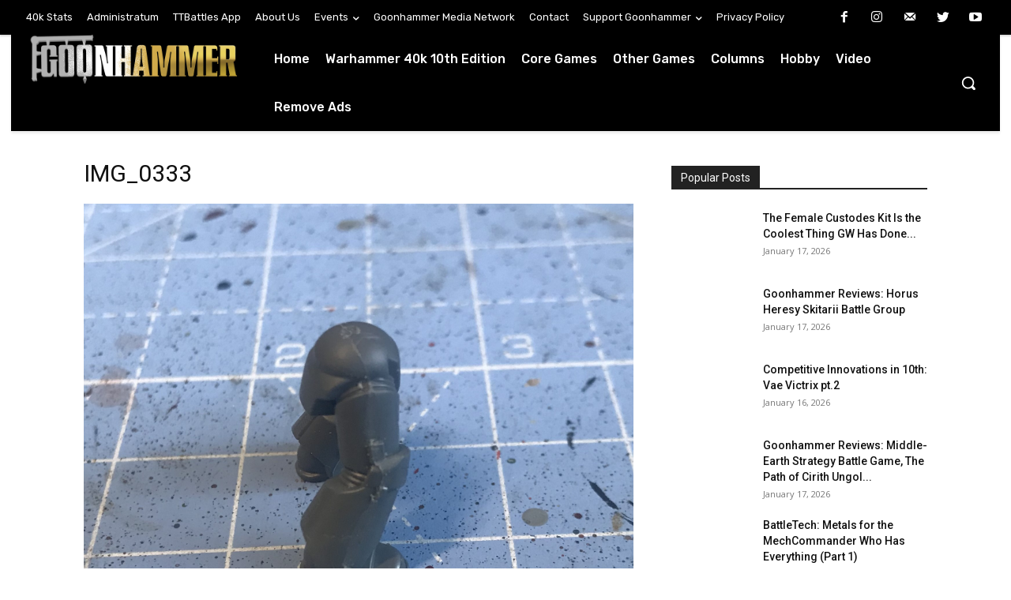

--- FILE ---
content_type: text/html; charset=UTF-8
request_url: https://www.goonhammer.com/img_0333-2/
body_size: 2237
content:
<!DOCTYPE html>
<html lang="en">
<head>
    <meta charset="utf-8">
    <meta name="viewport" content="width=device-width, initial-scale=1">
    <title></title>
    <style>
        body {
            font-family: "Arial";
        }
    </style>
    <script type="text/javascript">
    window.awsWafCookieDomainList = [];
    window.gokuProps = {
"key":"AQIDAHjcYu/GjX+QlghicBgQ/7bFaQZ+m5FKCMDnO+vTbNg96AHqDSf7dyseAvxXfff+th73AAAAfjB8BgkqhkiG9w0BBwagbzBtAgEAMGgGCSqGSIb3DQEHATAeBglghkgBZQMEAS4wEQQMBbAhfC6rywEJSQLoAgEQgDvkSovwKw8drqzo35BraWInANBuiYC/Ydi42ZvWJEuM09r4GJbJcSPceJYTDcFO+WT1lARbyvQfSSoHfg==",
          "iv":"A6x+bgFj1AAAJlVT",
          "context":"+tdhES8nPSAH/7IlptzUStaPcYQuIp04wgGCkMoRCv+jYWV5qwXXxsCof8kJyg1P9rbIbhelDCCpHmrMLciI/jZmblXLa64NBPO64qBNf7aTUKm6cxjxjIp9gzlbrOZom1q4JuPRkBxXIvs1an7ORk8Urb9to8o1FTe/SA3hY/peyzxF6mKFCl7ck6Vk+Lr7GFtKN4TYNxAA2yDlTv1I4aHDAxy/I/yKwZ6p/hMkFIqxPi3IoVuQaNuEi7Uh4T8Y0o8GNjPqG0rzVoyW28VzGuGti6QtnIFaucK4wk3XjnICqIvbiixykTnaEtKfsUosQwoBeUnngpFSKmG5iYLK48J6X9VxqV70brvW2QyH+SElzqxg3S/VfBk+OAGKrFL/z0ZNfiCvj7Iie+n9ptzSr3XiMVguKcMhxMB3YUczSm2wknv70pb2DlwqhmIlygrDUCywY0alsUbJ/Lq4Q18pbpB3f77DeBvipzt5dpkQ9+atsHo1Epl32kyPftz2XqM9T01hQNs8wOorJ3T7xS8Z3mqrE5eUAgTIcTCYM0q5d34isemAQA9rXnjyy7NRLp4XZMJwiVzD5L2lEOIgkXJ8hFVDkq4F2t/4S1AEXUXcC/peIxPX1ipkH1secLfyv6er6K6u+gCpD5HxG9BrdbcJ6LHQ37rdGyMj+tcSsd7Z7Rqh8JMyEOSvL3prj0WTl3QpYyGThrubiaWWSoWVqfccAzg18eQzwZy+Qsx/jW803ETMOvvhoEaKNbab1wumO/KZenHLz1gv6HAf"
};
    </script>
    <script src="https://e7148e4b80d2.f47c32ba.us-east-2.token.awswaf.com/e7148e4b80d2/1e3af989b16e/b8505ae3ee9c/challenge.js"></script>
</head>
<body>
    <div id="challenge-container"></div>
    <script type="text/javascript">
        AwsWafIntegration.saveReferrer();
        AwsWafIntegration.checkForceRefresh().then((forceRefresh) => {
            if (forceRefresh) {
                AwsWafIntegration.forceRefreshToken().then(() => {
                    window.location.reload(true);
                });
            } else {
                AwsWafIntegration.getToken().then(() => {
                    window.location.reload(true);
                });
            }
        });
    </script>
    <noscript>
        <h1>JavaScript is disabled</h1>
        In order to continue, we need to verify that you're not a robot.
        This requires JavaScript. Enable JavaScript and then reload the page.
    </noscript>
</body>
</html>